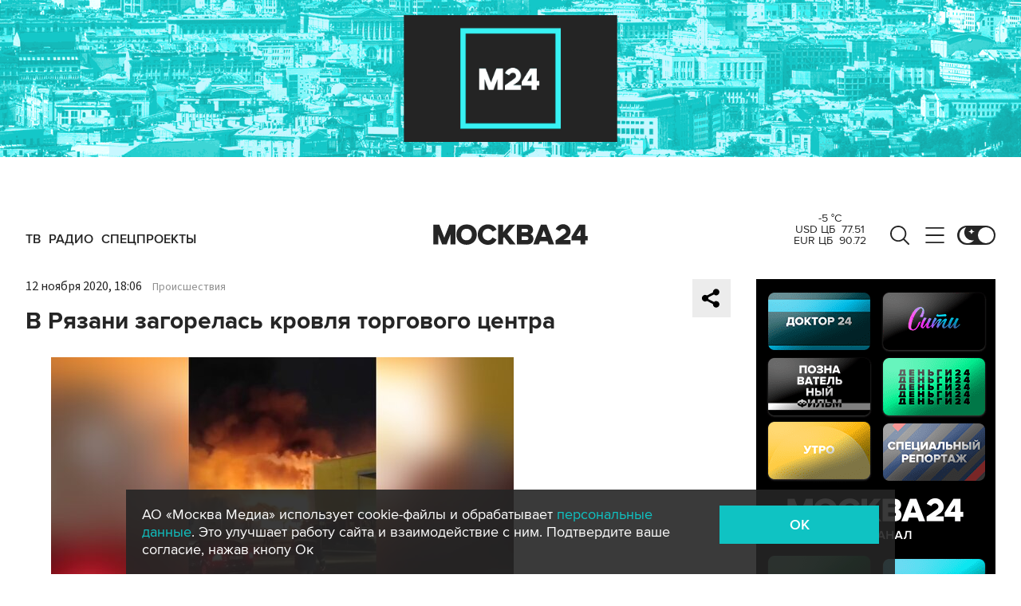

--- FILE ---
content_type: application/javascript
request_url: https://smi2.ru/counter/settings?payload=CImVAjokMzUyY2UzNzAtNGIxMC00MThmLWEwMDMtYzBiNjE1ZjQwNWMw&cb=_callbacks____0mkoa4iv4
body_size: 1512
content:
_callbacks____0mkoa4iv4("[base64]");

--- FILE ---
content_type: image/svg+xml
request_url: https://www.m24.ru/img/s2/rt.svg
body_size: 281
content:
<svg xmlns="http://www.w3.org/2000/svg" xml:space="preserve" style="enable-background:new 0 0 24 24" viewBox="0 0 24 24"><path d="M15.7 5.5H4v13h3.3v-4.2h6.2l2.8 4.2H20l-3.1-4.3c1-.2 1.7-.5 2.1-1.1.4-.6.6-1.5.6-2.8v-1c0-.6-.1-1.2-.2-1.8-.1-.4-.4-.9-.7-1.2-.3-.3-.7-.6-1.2-.7-.6 0-1.2-.1-1.8-.1zm-.5 5.9H7.3v-3h7.9c.4 0 .7.1.9.2.2.1.3.4.3.7v1.1c0 .4-.1.6-.3.8-.2.1-.5.2-.9.2z" style="fill:#000"/></svg>

--- FILE ---
content_type: application/javascript;charset=utf-8
request_url: https://smi2.ru/data/js/92880.js
body_size: 3582
content:
function _jsload(src){var sc=document.createElement("script");sc.type="text/javascript";sc.async=true;sc.src=src;var s=document.getElementsByTagName("script")[0];s.parentNode.insertBefore(sc,s);};(function(){document.getElementById("unit_92880").innerHTML="<style>.container-92880-desktop { margin: 20px 20px 20px 0; } .container-92880-desktop .container-92880__header { height: 22px; overflow: hidden; text-align: left; } .container-92880-desktop .container-92880__header-logo { display: inline-block; vertical-align: top; height: 22px; width: auto; border: none; } .container-92880-desktop .zen-container { /* overflow: initial; */ height: 320px; } .container-92880-desktop .zen-container .list-container { padding: 15px 0; } .container-92880-desktop .zen-container .list-container-item { width: 212px; height: 300px; margin-right: 10px; border-radius: 4px; will-change: box-shadow; transition: box-shadow .8s; } .container-92880-desktop .zen-container .list-container-item:hover { -webkit-box-shadow: 0 0 6px 0 rgba(0, 0, 0, 0.2), 0 4px 10px 0 rgba(0, 0, 0, 0.5); box-shadow: 0 0 6px 0 rgba(0, 0, 0, 0.2), 0 4px 10px 0 rgba(0, 0, 0, 0.5); } .container-92880-desktop .zen-container .list-container-item>div { width: 100%; height: 100%; } .container-92880-desktop .container-92880__image-wrap { height: 100%; position: relative; overflow: hidden; } .container-92880-desktop .container-92880__link { text-decoration: none; } .container-92880-desktop .container-92880__image { border: none; position: absolute; top: 0; left: 0; right: 0; bottom: 0; background-repeat: no-repeat; background-position: center center; background-size: cover; height: 100%; will-change: opacity; opacity: 1; -webkit-transition: opacity 0.3s; transition: opacity 0.3s; } .container-92880-desktop .container-92880__image-lazy { opacity: 0; } .container-92880-desktop .container-92880__content { position: absolute; bottom: 0; left: 0; right: 0; } .container-92880-desktop .container-92880__title { font-family: Arial, sans-serif; font-size: 16px; line-height: 19px; font-weight: 700; background: -webkit-gradient(linear, left bottom, left top, from(#000), to(rgba(0, 0, 0, 0))) !important; background: linear-gradient(0deg, #000, rgba(0, 0, 0, 0)) !important; padding: 60px 15px 15px; color: #fff !important; } /* nav */ .container-92880-desktop .zen-container .left-button .arrow, .container-92880-desktop .zen-container .right-button .arrow { position: relative; background: transparent; } .container-92880-desktop .zen-container .left-button .arrow:after, .container-92880-desktop .zen-container .right-button .arrow:after { content: ''; position: absolute; bottom: 7px; border: 9px solid transparent; } .container-92880-desktop .zen-container .right-button .arrow:after { left: 12px; border-left: 12px solid #000; } .container-92880-desktop .zen-container .left-button .arrow:after { left: 0; border-right: 12px solid #000; } @media (max-width: 720px) { .container-92880-desktop { margin-right: 0; } } /* mobile */ .container-92880-mobile-2 { margin: 20px 0; } .container-92880-mobile-2 a { border: 0 !important; } .container-92880-mobile-2 .container-92880__header { margin-bottom: 15px; height: 20px; overflow: hidden; text-align: left; position: relative; } .container-92880-mobile-2 .container-92880__header-logo { display: inline-block; vertical-align: top; height: 20px !important; width: auto; } .container-92880-mobile-2 .list-container { font-size: 0; display: -webkit-box; display: -ms-flexbox; display: flex; -ms-flex-wrap: wrap; flex-wrap: wrap; } .container-92880-mobile-2 .list-container-item { display: inline-block; vertical-align: top; width: 100%; -webkit-box-sizing: border-box; box-sizing: border-box; margin-bottom: 15px; } .container-92880-mobile-2 .container-92880__link { display: block; margin: 0; padding: 0; text-decoration: none; overflow: hidden; } .container-92880-mobile-2 .container-92880__img-wrap { width: 100%; height: 0; padding-top: 65%; position: relative; display: none; } .container-92880-mobile-2 .container-92880__img { display: block; border: none; position: absolute; top: 0px; left: 0px; right: 0px; bottom: 0px; background-repeat: no-repeat; background-position: center center; background-size: cover; } .container-92880-mobile-2 .container-92880__title { font-size: 16px; line-height: 1.5; font-weight: 700; color: #000; letter-spacing: .2px; text-align: left; word-wrap: break-word; overflow: hidden; } .container-92880-mobile-2 .container-92880__title:hover { /* color: #595959; */ } .container-92880-mobile-2 .container-92880__title:before { content: ''; display: inline-block; vertical-align: top; width: 20px; height: 20px; margin-right: 4px; background-size: cover; background-position: center; background-repeat: no-repeat; background-image: url('//static.smi2.net/static/blocks/img/emoji/zap.svg'); } /* dark theme */ .dark-theme .container-92880-mobile-2 .container-92880__title { color: #ececec; } /* mobile fire + text */ .container-92880-mobile-3 { margin: 20px 0; padding: 20px; border-radius: 10px; background-color: #F7F9FB; } .container-92880-mobile-3 .container-92880__header { margin-bottom: 15px; text-align: right; } .container-92880-mobile-3 .container-92880__header-text { display: inline-block; font-size: 16px; line-height: 22px; color: #EB3423; } .container-92880-mobile-3 .container-92880__header-text:before { content: '\\26A1'; display: inline-block; vertical-align: top; float: left; margin-right: 5px; } .container-92880-mobile-3 .container-92880__header-logo { display: inline-block; vertical-align: top; height: 22px !important; width: auto; } .container-92880-mobile-3 .list-container { font-size: 0; } .container-92880-mobile-3 .list-container-item { display: inline-block; vertical-align: top; width: 100%; -webkit-box-sizing: border-box; box-sizing: border-box; margin-bottom: 15px; } .container-92880-mobile-3 .list-container-item:last-child { margin-bottom: 0; } .container-92880-mobile-3 .container-92880__link { display: block; margin: 0; padding: 0; text-decoration: none; overflow: hidden; } .container-92880-mobile-3 .container-92880__img { display: block; border: none; width: 100%; margin-bottom: 5px; display: none; } .container-92880-mobile-3 .container-92880__title { font-family: Arial, sans-serif; font-size: 15px; line-height: 20px; font-weight: bold; color: #000; text-align: left; word-wrap: break-word; overflow: hidden; } .container-92880-mobile-3 .container-92880__title:hover { /* text-decoration: underline; */ /* color: #000; */ } .container-92880-mobile-3 .container-92880__title:before { content: '\\01F525'; display: inline-block; vertical-align: top; float: left; margin-right: 5px; } /* dark theme */ .dark-theme .container-92880-mobile-3 { background-color: #333; } .dark-theme .container-92880-mobile-3 .container-92880__title { color: #ececec; } /* mobile dots + text */ .container-92880-mobile-4 { padding: 25px; background-color: #F7F9FB; border-radius: 20px; } .container-92880-mobile-4 .container-92880__header { margin-bottom: 15px; max-height: 20px; overflow: hidden; text-align: right; } .container-92880-mobile-4 .container-92880__header-logo { display: inline-block; vertical-align: top; height: 20px !important; width: auto; } .container-92880-mobile-4 .list-container { font-size: 0; } .container-92880-mobile-4 .list-container-item { display: inline-block; vertical-align: top; width: 100%; -webkit-box-sizing: border-box; box-sizing: border-box; margin-bottom: 15px; } .container-92880-mobile-4 .list-container-item:last-child { margin-bottom: 0; } .container-92880-mobile-4 .container-92880__link { display: -webkit-box; display: -ms-flexbox; display: flex; -webkit-box-align: center; -ms-flex-align: center; align-items: center; margin: 0; padding: 0; text-decoration: none; } .container-92880-mobile-4 .container-92880__icon { width: 20px; min-width: 20px; height: 20px; border-radius: 50%; margin-right: 20px; background-color: #FF2C26; -webkit-animation-name: container-92880-mobile-4-pulse; animation-name: container-92880-mobile-4-pulse; -webkit-animation-duration: 1s; animation-duration: 1s; -webkit-animation-iteration-count: infinite; animation-iteration-count: infinite; -webkit-animation-direction: alternate; animation-direction: alternate; -webkit-animation-timing-function: ease-out; animation-timing-function: ease-out; } .container-92880-mobile-4 .container-92880__title { font-family: Arial, sans-serif; font-size: 15px; line-height: 20px; font-weight: bold; color: #000; text-align: left; word-wrap: break-word; overflow: hidden; } .container-92880-mobile-4 .container-92880__title:hover { /* text-decoration: underline; */ /* color: #000; */ } @-webkit-keyframes container-92880-mobile-4-pulse { from { -webkit-transform: scale(1); transform: scale(1); } to { -webkit-transform: scale(1.2); transform: scale(1.2); } } @keyframes container-92880-mobile-4-pulse { from { -webkit-transform: scale(1); transform: scale(1); } to { -webkit-transform: scale(1.2); transform: scale(1.2); } } /* dark theme */ .dark-theme .container-92880-mobile-4 { background-color: #333; } .dark-theme .container-92880-mobile-4 .container-92880__title { color: #ececec; }</style>";var cb=function(){var clickTracking = "";/* определение мобильных устройств */ function isMobile() { if (navigator.userAgent.match(/(iPhone|iPod|iPad|Android|playbook|silk|BlackBerry|BB10|Windows Phone|Tizen|Bada|webOS|IEMobile|Opera Mini|Symbian|HTC_|Fennec|WP7|WP8)/i)) { return true; } return false; } var parent_element = JsAPI.Dom.getElement("unit_92880"); parent_element.removeAttribute('id'); var a = parent_element.querySelector('a'); if (a) parent_element.removeChild(a); var container = JsAPI.Dom.createDom('div', 'container-92880', JsAPI.Dom.createDom('div', 'container-92880__header', [ JsAPI.Dom.createDom('a', { 'class': 'container-92880__header-logo-link', 'href': 'https://smi2.ru/', 'target': '_blank', 'rel': 'noopener noreferrer nofollow' }, JsAPI.Dom.createDom('img', { 'class': 'container-92880__header-logo', 'src': '//static.smi2.net/static/logo/smi2.svg', 'alt': 'СМИ2' })) ])); JsAPI.Dom.appendChild(parent_element, container); var opt_fields = JsAPI.Dao.NewsField.TITLE | JsAPI.Dao.NewsField.IMAGE; function zenBlockRender(block_id) { /* lazyload */ var lazyImageOptions = { root: null, threshold: 0, rootMargin: "200px" }; var lazyImageObserver = new IntersectionObserver(function(entries, lazyImageObserver) { JsAPI.Array.forEach(entries, function(entry) { if (entry.isIntersecting) { var lazyImage = entry.target.querySelector('.container-92880__image-lazy'); var url = lazyImage.getAttribute('data-bg'); var image = new Image(); image.onload = function() { lazyImage.style.backgroundImage = 'url(' + url + ')'; lazyImage.classList.remove('container-92880__image-lazy'); lazyImage.removeAttribute('data-bg'); }; image.src = url; lazyImageObserver.unobserve(entry.target); } }); }, lazyImageOptions); var itemContentRenderer = function(parent, model, index) { var url = model['url']; var image = model['image']; var title = model['title']; var child; JsAPI.Dom.appendChild(parent, child = JsAPI.Dom.createDom('div')); JsAPI.Dom.appendChild(child, JsAPI.Dom.createDom('a', { 'class': 'container-92880__link', 'href': url, 'target': '_blank', 'rel': 'noopener noreferrer nofollow', }, [ JsAPI.Dom.createDom('div', 'container-92880__image-wrap', [ JsAPI.Dom.createDom('div', { 'class': 'container-92880__image container-92880__image-lazy', 'data-bg': image }) ]), JsAPI.Dom.createDom('div', 'container-92880__content', JsAPI.Dom.createDom('div', 'container-92880__title', title)), ])); lazyImageObserver.observe(child); }; JsAPI.Ui.ZenBlock({ 'block_type': JsAPI.Ui.BlockType.NEWS, 'page_size': 10, 'max_page_count': Infinity, 'parent_element': container, 'item_content_renderer': itemContentRenderer, 'block_id': block_id, 'fields': opt_fields, 'click_tracking': undefined, }, function(block) {}, function(reason) { console.error('Error:', reason); }); } function zapTextBlockRender(block_id) { var item_content_renderer = function(parent, model, index) { JsAPI.Dom.appendChild(parent, JsAPI.Dom.createDom('div', undefined, [ JsAPI.Dom.createDom('a', { 'class': 'container-92880__link', 'href': model['url'], 'target': '_blank', 'rel': 'noopener noreferrer nofollow' }, [ JsAPI.Dom.createDom('div', 'container-92880__img-wrap', JsAPI.Dom.createDom('div', { 'class': 'container-92880__img', 'style': 'background-image: url(' + model['image'] + ')' })), JsAPI.Dom.createDom('div', 'container-92880__title', model['title']) ]) ])); }; JsAPI.Ui.ListBlock({ 'page_size': 5, 'max_page_count': 1, 'parent_element': container, 'properties': undefined, 'item_content_renderer': item_content_renderer, 'block_id': block_id, 'fields': opt_fields }, function(block) {}, function(reason) {}); } function fireTextBlockRender(block_id) { var item_content_renderer = function(parent, model, index) { JsAPI.Dom.appendChild(parent, JsAPI.Dom.createDom('div', undefined, [ JsAPI.Dom.createDom('a', { 'class': 'container-92880__link', 'href': model['url'], 'target': '_blank', 'rel': 'noopener noreferrer nofollow' }, [ JsAPI.Dom.createDom('div', 'container-92880__img-wrap', JsAPI.Dom.createDom('img', { 'class': 'container-92880__img', 'src': model['image'] })), JsAPI.Dom.createDom('div', 'container-92880__title', model['title']) ]) ])); }; var header = container.querySelector('.container-92880__header'); header.innerHTML = ''; JsAPI.Dom.appendChild(header, JsAPI.Dom.createDom('span', 'container-92880__header-text', 'Читают сегодня')); JsAPI.Ui.ListBlock({ 'page_size': 5, 'max_page_count': 1, 'parent_element': container, 'properties': undefined, 'item_content_renderer': item_content_renderer, 'block_id': block_id, 'fields': opt_fields }, function(block) {}, function(reason) {}); } function dotsTextBlockRender(block_id) { var item_content_renderer = function(parent, model, index) { JsAPI.Dom.appendChild(parent, JsAPI.Dom.createDom('div', undefined, [ JsAPI.Dom.createDom('a', { 'class': 'container-92880__link', 'href': model['url'], 'target': '_blank', 'rel': 'noopener noreferrer nofollow' }, [ JsAPI.Dom.createDom('div', 'container-92880__icon'), JsAPI.Dom.createDom('div', 'container-92880__title', model['title']) ]) ])); }; JsAPI.Ui.ListBlock({ 'page_size': 5, 'max_page_count': 1, 'parent_element': container, 'properties': undefined, 'item_content_renderer': item_content_renderer, 'block_id': block_id, 'fields': opt_fields }, function(block) {}, function(reason) {}); } var random = Math.random(); if (isMobile()) { /* if (random < 0.33) { container.classList.add('container-92880-mobile-3'); fireTextBlockRender(102832); } else if (random >= 0.33 && random < 0.66) { container.classList.add('container-92880-mobile-2'); zapTextBlockRender(102625); } else { container.classList.add('container-92880-mobile-4'); dotsTextBlockRender(102846); } */ container.classList.add('container-92880-mobile-2'); zapTextBlockRender(102625); } else { container.classList.add('container-92880-desktop'); zenBlockRender(92880); }};if(!window.jsapi){window.jsapi=[];_jsload("//static.smi2.net/static/jsapi/jsapi.v5.25.25.ru_RU.js");}window.jsapi.push(cb);}());/* StatMedia */(function(w,d,c){(w[c]=w[c]||[]).push(function(){try{w.statmedia35465=new StatMedia({"id":35465,"user_id":null,"user_datetime":1769015450090,"session_id":null,"gen_datetime":1769015450091});}catch(e){}});if(!window.__statmedia){var p=d.createElement('script');p.type='text/javascript';p.async=true;p.src='https://cdnjs.smi2.ru/sm.js';var s=d.getElementsByTagName('script')[0];s.parentNode.insertBefore(p,s);}})(window,document,'__statmedia_callbacks');/* /StatMedia */